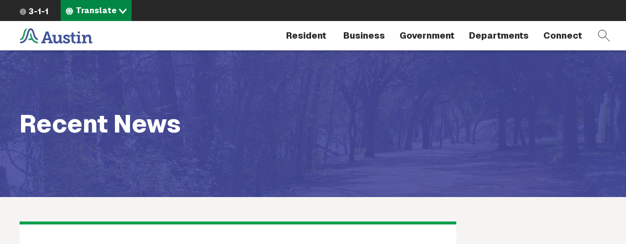

--- FILE ---
content_type: text/html; charset=UTF-8
request_url: https://www.austintexas.gov/news-all/1651
body_size: 9437
content:
<!DOCTYPE html>
<html  lang="en" dir="ltr" prefix="content: http://purl.org/rss/1.0/modules/content/  dc: http://purl.org/dc/terms/  foaf: http://xmlns.com/foaf/0.1/  og: http://ogp.me/ns#  rdfs: http://www.w3.org/2000/01/rdf-schema#  schema: http://schema.org/  sioc: http://rdfs.org/sioc/ns#  sioct: http://rdfs.org/sioc/types#  skos: http://www.w3.org/2004/02/skos/core#  xsd: http://www.w3.org/2001/XMLSchema# ">
  <head>
    <meta charset="utf-8" />
<link rel="canonical" href="https://www.austintexas.gov/news-all/1651" />
<meta name="Generator" content="Drupal 10 (https://www.drupal.org)" />
<meta name="MobileOptimized" content="width" />
<meta name="HandheldFriendly" content="true" />
<meta name="viewport" content="width=device-width, initial-scale=1.0" />
<link rel="icon" href="/themes/custom/coa/favicon.ico" type="image/png" />
<script>window.a2a_config=window.a2a_config||{};a2a_config.callbacks=[];a2a_config.overlays=[];a2a_config.templates={};</script>

    <title>Recent News | AustinTexas.gov</title>
    <link rel="stylesheet" media="all" href="/sites/default/files/css/css_lEitJx6AbQW-82khi4PFltxL4zdFj8naYZ-_B_ZePXk.css?delta=0&amp;language=en&amp;theme=coa&amp;include=[base64]" />
<link rel="stylesheet" media="all" href="/sites/default/files/css/css_8UT2nto58WSjhppblauTZu2sJSBqYXo4TIiBl9EuJrA.css?delta=1&amp;language=en&amp;theme=coa&amp;include=[base64]" />
<link rel="stylesheet" media="all" href="https://cdnjs.cloudflare.com/ajax/libs/font-awesome/4.7.0/css/font-awesome.min.css" />
<link rel="stylesheet" media="all" href="https://cdn.bitmovin.com/player/web/8/bitmovinplayer-ui.css" />
<link rel="stylesheet" media="all" href="/sites/default/files/asset_injector/css/all_events_background-881cbce28e6b401fb6dc166495ab147f.css?t8iwu5" />
<link rel="stylesheet" media="all" href="/sites/default/files/css/css_9y6ym4bpZjE2uENw2YRac_erOc7-t3PiOmghG0wU15w.css?delta=5&amp;language=en&amp;theme=coa&amp;include=[base64]" />
<link rel="stylesheet" media="all" href="/sites/default/files/asset_injector/css/turn_off_gtranslate-92508dd2432955fd259fc5548a1d0783.css?t8iwu5" />

    <script type="application/json" data-drupal-selector="drupal-settings-json">{"path":{"baseUrl":"\/","pathPrefix":"","currentPath":"news-all\/1651","currentPathIsAdmin":false,"isFront":false,"currentLanguage":"en"},"pluralDelimiter":"\u0003","suppressDeprecationErrors":true,"gtag":{"tagId":"","consentMode":false,"otherIds":[],"events":[],"additionalConfigInfo":[]},"ajaxPageState":{"libraries":"[base64]","theme":"coa","theme_token":null},"ajaxTrustedUrl":{"\/search-pages":true},"gtm":{"tagId":null,"settings":{"data_layer":"dataLayer","include_environment":false},"tagIds":["GTM-WHQFX42"]},"data":{"extlink":{"extTarget":false,"extTargetNoOverride":false,"extNofollow":false,"extNoreferrer":false,"extFollowNoOverride":false,"extClass":"0","extLabel":"(link is external)","extImgClass":false,"extSubdomains":false,"extExclude":"","extInclude":"","extCssExclude":"","extCssExplicit":"","extAlert":false,"extAlertText":"This link will take you to an external web site. We are not responsible for their content.","mailtoClass":"0","mailtoLabel":"(link sends email)","extUseFontAwesome":false,"extIconPlacement":"before","extFaLinkClasses":"fa fa-external-link","extFaMailtoClasses":"fa fa-envelope-o","whitelistedDomains":[]}},"ckeditorAccordion":{"accordionStyle":{"collapseAll":1,"keepRowsOpen":null,"animateAccordionOpenAndClose":1,"openTabsWithHash":1,"allowHtmlInTitles":0}},"bootstrap":{"forms_has_error_value_toggle":1,"modal_animation":1,"modal_backdrop":"true","modal_focus_input":1,"modal_keyboard":1,"modal_select_text":1,"modal_show":1,"modal_size":"","popover_enabled":1,"popover_animation":1,"popover_auto_close":1,"popover_container":"body","popover_content":"","popover_delay":"0","popover_html":0,"popover_placement":"right","popover_selector":"","popover_title":"","popover_trigger":"click","tooltip_enabled":1,"tooltip_animation":1,"tooltip_container":"body","tooltip_delay":"0","tooltip_html":0,"tooltip_placement":"auto left","tooltip_selector":"","tooltip_trigger":"hover"},"viewsJumpMenu":{"translation-selector-menu-block-1-jump-menu":{"new_window":false}},"coa_custom":{"js":{"custom_variable":"notnode"},"user_role":"admin_publisher"},"user":{"uid":0,"permissionsHash":"498f8a30997b655ff04e4c2d13be805c8a62fb8d2cd4bfc4a2985bac35a66cef"}}</script>
<script src="/sites/default/files/js/js_1tbvoQ3UR91jiKDumpJ04KXd5cg8VT6CqLm0sM0VxBc.js?scope=header&amp;delta=0&amp;language=en&amp;theme=coa&amp;include=[base64]"></script>
<script src="/sites/default/files/asset_injector/js/translation_header-c9dbbeed15aa1cc135f221491e1514c2.js?t8iwu5"></script>
<script src="/modules/contrib/google_tag/js/gtag.js?t8iwu5"></script>
<script src="/modules/contrib/google_tag/js/gtm.js?t8iwu5"></script>

  </head>
  <body class="news-all-1651 path-news-all navbar-is-fixed-top has-glyphicons">
    <a href="#main-content" class="focusable skip-link">Skip to main content</a>
    <noscript><iframe src="https://www.googletagmanager.com/ns.html?id=GTM-WHQFX42"
                  height="0" width="0" style="display:none;visibility:hidden"></iframe></noscript>

      <div class="dialog-off-canvas-main-canvas" data-off-canvas-main-canvas>
          
    <header class="navbar navbar-default navbar-fixed-top" id="navbar">
                              <div id="above_header">
            <a href="/" class="microsite-home-link">austintexas.gov</a>
              <div class="region region-above-header">
    <nav role="navigation" aria-labelledby="block-actionnavigation-menu" id="block-actionnavigation">
            
  <h2 class="visually-hidden" id="block-actionnavigation-menu">Action Navigation</h2>
  

        

      <ul class="menu menu--menu-action-navigation nav">
      
                        <li class="first last">
                                      <a class="icon-311" href="/department/311">3-1-1</a>
                                        </li>
          </ul>
  

  </nav>
<section class="views-element-container block block-views block-views-blocktranslation-selector-menu-block-1 clearfix" id="block-coa-views-block-translation-selector-menu-block-1">
  
    

      <div class="form-group"><div class="lang-selector-cofa view view-translation-selector-menu view-id-translation_selector_menu view-display-id-block_1 js-view-dom-id-760310586cebb81bea72ff30e8cdcb3444d768a7eadedcf545af2ac61c03434a">
  
    
      
      <div class="view-content">
      
<div>
    <select class="lang-selector-cofa-select OneLinkNoTx ViewsJumpMenu js-viewsJumpMenu" title="Translate" id="translation-selector-menu-block-1-jump-menu" aria-label="Language selector">
    <option>Translate</option>
      <option data-url="javascript:void(0);" lang-value="en-us");">English</option>
      <option data-url="javascript:void(0);" lang-value="es-us");">Español</option>
      <option data-url="javascript:void(0);" lang-value="fr-fr");">Français</option>
      <option data-url="javascript:void(0);" lang-value="sw-ke");">Kiswahili</option>
      <option data-url="javascript:void(0);" lang-value="vi-vn");">Tiếng Việt</option>
      <option data-url="javascript:void(0);" lang-value="ur-in");">اردو</option>
      <option data-url="javascript:void(0);" lang-value="ar-xy");">العربية</option>
      <option data-url="javascript:void(0);" lang-value="ps-af");">پښتو</option>
      <option data-url="javascript:void(0);" lang-value="ne-np");">नेपाली</option>
      <option data-url="javascript:void(0);" lang-value="hi-in");">हिंदी</option>
      <option data-url="javascript:void(0);" lang-value="my-mm");">မြန်မာ</option>
      <option data-url="javascript:void(0);" lang-value="ti-et");">ትግርኛ</option>
      <option data-url="javascript:void(0);" lang-value="zh-cn");">简体中文</option>
      <option data-url="javascript:void(0);" lang-value="zh-tw");">繁體中文</option>
      <option data-url="javascript:void(0);" lang-value="ko-kr");">한국어</option>
    </select>
</div>

    </div>
  
          </div>
</div>

  </section>


  </div>

          </div>
              
      <div class="navbar-header-wrapper">
        <div class="navbar-header">
            <div class="region region-navigation">
        <span class="notranslate">
    <a class="logo navbar-btn" href="/" title="City of Austin Home" rel="home">
            <img src="/themes/custom/coa/images/austin-header-branding-logo.svg" alt="City of Austin - Website">
      </a>
      </span>
<section class="views-exposed-form block block-views block-views-exposed-filter-blocksearch-pages-page-1 clearfix" data-drupal-selector="views-exposed-form-search-pages-page-1" id="block-exposedformsearch-pagespage-1">
  
    

      <form action="/search-pages" method="get" id="views-exposed-form-search-pages-page-1" accept-charset="UTF-8">
  <div class="form--inline form-inline clearfix">
  <div class="form-item js-form-item form-type-textfield js-form-type-textfield form-item-search-api-fulltext js-form-item-search-api-fulltext form-no-label form-group">
  
  
  <input placeholder="Search by keyword" data-drupal-selector="edit-search-api-fulltext" class="form-text form-control" type="text" id="edit-search-api-fulltext" name="search_api_fulltext" value="" size="30" maxlength="128" />

  
  
  </div>
<div data-drupal-selector="edit-actions" class="form-actions form-group js-form-wrapper form-wrapper" id="edit-actions"><button data-drupal-selector="edit-submit-search-pages" class="button js-form-submit form-submit btn-primary btn icon-before" type="submit" id="edit-submit-search-pages" value="Filter"><span class="icon glyphicon glyphicon-filter" aria-hidden="true"></span>
Filter</button></div>

</div>

</form>

  </section>


  </div>

                                <button type="button" class="navbar-toggle collapsed" data-toggle="collapse" data-target="#navbar-collapse">
              <span class="sr-only">Toggle navigation</span>
              <span class="menu-label">Menu</span>
              <span class="close-label">Close</span>
            </button>
          
          <a href="#" class="icon-search" data-toggle="collapse" data-target="#navbar .block-views-exposed-filter-blocksearch-pages-page-1">Search</a>
        </div>
      </div>

                    <div id="navbar-collapse" class="navbar-collapse collapse">
            <div class="region region-navigation-collapsible">
    <nav role="navigation" aria-labelledby="block-mainmenu-menu" id="block-mainmenu">
            <h2 class="sr-only" id="block-mainmenu-menu">Main menu</h2>

      
        <a href="/" class="menu-home-link visible-xs">Home</a>
  
    
  
          
        <ul class="menu menu--main nav navbar-nav">
                          <li class="expanded dropdown first">
              <a class="resident dropdown-toggle" href="/resident" data-toggle="dropdown">
          Resident
        </a>
                        
        <div class="dropdown-menu">
      <div class="descriptor">
        <h3>Resident</h3>
                                            <a class="btn btn-default hidden-xs" href="/resident">Open the Resident page</a>
                          </div>

        
  
                                                                                                                                                                                                                                                                                                                                                                          
        <ul class="nav three-level">
                  <a class="btn btn-hollow hidden-lg" href="/resident">Open the Resident page</a>
                                <li class="has-children first">
              <a href="/resident/household">
          Household
        </a>
                        
    
            <div class="sideways-menu">
      
          
        <ul class="nav third-level">
                          <li class="first">
              <a href="/resident/getting-home">
          Getting a Home
        </a>
                  </li>
                      <li>
              <a href="/resident/utilities">
          Utilities
        </a>
                  </li>
                      <li>
              <a href="/resident/trash-recycling-and-composting">
          Trash and Recycling
        </a>
                  </li>
                      <li>
              <a href="https://www.austintexas.gov/page/austin-senior-services-hub">
          Austin Senior Services Hub
        </a>
                  </li>
                      <li>
              <a href="/resident/gardening-and-home-improvements">
          Gardening and Home Improvements
        </a>
                  </li>
                      <li>
              <a href="/resident/gardening-and-home-improvements">
          Home Improvements
        </a>
                  </li>
                      <li class="last">
              <a href="/resident/pets-and-adoption">
          Pets and Adoption
        </a>
                  </li>
        </ul>

                  <a class="btn btn-primary" href="/resident/household">Open the Household page</a>
            </div>
    
    
            </li>
                      <li class="has-children">
              <a href="/resident/neighborhoods">
          Neighborhoods
        </a>
                        
    
            <div class="sideways-menu">
      
          
        <ul class="nav third-level">
                          <li class="first">
              <a href="/resident/education">
          Education
        </a>
                  </li>
                      <li>
              <a href="/resident/libraries">
          Libraries
        </a>
                  </li>
                      <li>
              <a href="/resident/families">
          Families
        </a>
                  </li>
                      <li class="last">
              <a href="/resident/neighborhood-community">
          Neighborhood Issues
        </a>
                  </li>
        </ul>

                  <a class="btn btn-primary" href="/resident/neighborhoods">Open the Neighborhoods page</a>
            </div>
    
    
            </li>
                      <li class="has-children no-column">
              <a href="/resident/health">
          Health
        </a>
                        
    
            <div class="sideways-menu">
      
          
        <ul class="nav third-level">
                          <li class="first">
              <a href="/resident/animals">
          Animals
        </a>
                  </li>
                      <li class="last">
              <a href="/resident/public-health">
          Public Health
        </a>
                  </li>
        </ul>

                  <a class="btn btn-primary" href="/resident/health">Open the Health page</a>
            </div>
    
    
            </li>
                      <li class="has-children">
              <a href="/resident/public-safety">
          Public Safety
        </a>
                        
    
            <div class="sideways-menu">
      
          
        <ul class="nav third-level">
                          <li class="first">
              <a href="/resident/crime">
          Crime
        </a>
                  </li>
                      <li>
              <a href="/resident/courts">
          Courts
        </a>
                  </li>
                      <li>
              <a href="/resident/fire-safety">
          Fire Safety
        </a>
                  </li>
                      <li>
              <a href="/resident/emergency-preparedness">
          Emergency Preparedness
        </a>
                  </li>
                      <li class="last">
              <a href="/resident/public-safety-employment">
          Public Safety Employment
        </a>
                  </li>
        </ul>

                  <a class="btn btn-primary" href="/resident/public-safety">Open the Public Safety page</a>
            </div>
    
    
            </li>
                      <li class="has-children">
              <a href="/resident/arts-and-leisure">
          Arts and Leisure
        </a>
                        
    
            <div class="sideways-menu">
      
          
        <ul class="nav third-level">
                          <li class="first">
              <a href="/resident/arts-history-and-culture">
          Arts, History and Culture
        </a>
                  </li>
                      <li>
              <a href="/resident/outdoor-nature-and-wildlife">
          Outdoor, Nature and Wildlife
        </a>
                  </li>
                      <li>
              <a href="/resident/events">
          Events
        </a>
                  </li>
                      <li>
              <a href="/resident/city-venues-and-facilities">
          City Venues and Facilities
        </a>
                  </li>
                      <li class="last">
              <a href="/resident/film-and-music">
          Film and Music
        </a>
                  </li>
        </ul>

                  <a class="btn btn-primary" href="/resident/arts-and-leisure">Open the Arts and Leisure page</a>
            </div>
    
    
            </li>
                      <li class="has-children">
              <a href="/resident/environmental">
          Environmental
        </a>
                        
    
            <div class="sideways-menu">
      
          
        <ul class="nav third-level">
                          <li class="first">
              <a href="/resident/city-programs-and-initiatives">
          City Programs and Initiatives
        </a>
                  </li>
                      <li>
              <a href="/resident/conservation-and-recycling">
          Conservation and Recycling
        </a>
                  </li>
                      <li>
              <a href="/resident/animals-and-wildlife">
          Animals and Wildlife
        </a>
                  </li>
                      <li class="last">
              <a href="/resident/parks">
          Parks
        </a>
                  </li>
        </ul>

                  <a class="btn btn-primary" href="/resident/environmental">Open the Environmental page</a>
            </div>
    
    
            </li>
                      <li class="has-children">
              <a href="/resident/transportation">
          Transportation
        </a>
                        
    
            <div class="sideways-menu">
      
          
        <ul class="nav third-level">
                          <li class="first">
              <a href="/resident/carbus">
          Car/Bus
        </a>
                  </li>
                      <li>
              <a href="/resident/aviation">
          Aviation
        </a>
                  </li>
                      <li>
              <a href="/resident/bicyclepedestrian">
          Bicycle/Pedestrian
        </a>
                  </li>
                      <li class="last">
              <a href="/resident/streetsmaps">
          Streets/Maps
        </a>
                  </li>
        </ul>

                  <a class="btn btn-primary" href="/resident/transportation">Open the Transportation page</a>
            </div>
    
    
            </li>
                      <li class="has-children last">
              <a href="/resident/city-austin">
          City of Austin
        </a>
                        
    
            <div class="sideways-menu">
      
          
        <ul class="nav third-level">
                          <li class="first">
              <a href="/resident/about-city-austin">
          About Austin
        </a>
                  </li>
                      <li>
              <a href="/voterinfo">
          Voting and Elections
        </a>
                  </li>
                      <li>
              <a href="/department/volunteer-city-austin">
          Get Involved
        </a>
                  </li>
                      <li>
              <a href="/resident/city-jobs">
          City Jobs
        </a>
                  </li>
                      <li class="last">
              <a href="/resident/records-and-documents">
          Records and Documents
        </a>
                  </li>
        </ul>

                  <a class="btn btn-primary" href="/resident/city-austin">Open the City of Austin page</a>
            </div>
    
    
            </li>
        </ul>

    
        </div>
  
            </li>
                      <li class="expanded dropdown">
              <a class="business dropdown-toggle" href="/business" data-toggle="dropdown">
          Business
        </a>
                        
        <div class="dropdown-menu">
      <div class="descriptor">
        <h3>Business</h3>
                                            <a class="btn btn-default hidden-xs" href="/business">Open the Business page</a>
                          </div>

        
  
                                                                                                                                                                                                                                                                
        <ul class="nav three-level">
                  <a class="btn btn-hollow hidden-lg" href="/business">Open the Business page</a>
                                <li class="has-children first">
              <a href="/business/doing-business">
          Doing Business
        </a>
                        
    
            <div class="sideways-menu">
      
          
        <ul class="nav third-level">
                          <li class="first">
              <a href="/business/utilities">
          Utilities
        </a>
                  </li>
                      <li>
              <a href="/business/doing-business-city">
          Doing Business with the City
        </a>
                  </li>
                      <li>
              <a href="/business/taxes">
          Taxes
        </a>
                  </li>
                      <li>
              <a href="/business/mbewbe-program">
          MBE/WBE Program
        </a>
                  </li>
                      <li>
              <a href="/business/city-code">
          City Code
        </a>
                  </li>
                      <li>
              <a href="/business/food-establishments">
          Food Establishments
        </a>
                  </li>
                      <li>
              <a href="/business/permits">
          Permits
        </a>
                  </li>
                      <li>
              <a href="/business/day-labor">
          Day Labor
        </a>
                  </li>
                      <li class="last">
              <a href="/business/records-and-documents">
          Records and Documents
        </a>
                  </li>
        </ul>

                  <a class="btn btn-primary" href="/business/doing-business">Open the Doing Business page</a>
            </div>
    
    
            </li>
                      <li class="has-children no-column">
              <a href="/business/starting-out">
          Starting Out
        </a>
                        
    
            <div class="sideways-menu">
      
          
        <ul class="nav third-level">
                          <li class="first">
              <a href="/business/starting-business">
          Starting a Business
        </a>
                  </li>
                      <li>
              <a href="/business/relocating-business">
          Relocating a Business
        </a>
                  </li>
                      <li class="last">
              <a href="/business/incentives-and-grants-0">
          Incentives and Grants
        </a>
                  </li>
        </ul>

                  <a class="btn btn-primary" href="/business/starting-out">Open the Starting Out page</a>
            </div>
    
    
            </li>
                      <li>
              <a target="_blank" href="https://financeonline.austintexas.gov/afo/finance/">
          City Contracts
        </a>
                  </li>
                      <li class="has-children no-column">
              <a href="/business/small-business-centers">
          Small Business Centers
        </a>
                        
    
            <div class="sideways-menu">
      
          
        <ul class="nav third-level">
                          <li class="first">
              <a href="/business/small-business-development">
          Small Business Development
        </a>
                  </li>
                      <li class="last">
              <a href="/business/incentives-and-grants">
          Incentives and Grants
        </a>
                  </li>
        </ul>

                  <a class="btn btn-primary" href="/business/small-business-centers">Open the Small Business Centers page</a>
            </div>
    
    
            </li>
                      <li>
              <a href="/department/austin-center-events">
          Austin Center for Events
        </a>
                  </li>
                      <li class="has-children no-column">
              <a href="/business/nonprofits">
          Nonprofits
        </a>
                        
    
            <div class="sideways-menu">
      
          
        <ul class="nav third-level">
                          <li class="first last">
              <a href="/business/grants">
          Grants
        </a>
                  </li>
        </ul>

                  <a class="btn btn-primary" href="/business/nonprofits">Open the Nonprofits page</a>
            </div>
    
    
            </li>
                      <li class="last">
              <a href="/page/green-resources">
          Green Resources
        </a>
                  </li>
        </ul>

    
        </div>
  
            </li>
                      <li class="expanded dropdown">
              <a class="government dropdown-toggle" href="/government" data-toggle="dropdown">
          Government
        </a>
                        
        <div class="dropdown-menu">
      <div class="descriptor">
        <h3>Government</h3>
                                            <a class="btn btn-default hidden-xs" href="/government">Open the Government page</a>
                          </div>

        
  
                                                                                                                                                                        
        <ul class="nav two-level">
                  <a class="btn btn-hollow hidden-lg" href="/government">Open the Government page</a>
                                <li class="first">
              <a href="/austin-city-council">
          City Council
        </a>
                  </li>
                      <li>
              <a href="/department/austin-city-managers-office">
          City Manager&#039;s Office
        </a>
                  </li>
                      <li>
              <a href="/department/boards-and-commissions">
          Boards and Commissions
        </a>
                  </li>
                      <li>
              <a href="/department/city-council/council/council_meeting_info_center.htm">
          City Council meeting information
        </a>
                  </li>
                      <li>
              <a href="/government/city-hall">
          City Hall
        </a>
                  </li>
                      <li>
              <a href="https://www.austintexas.gov/services/apply-city-job">
          Jobs
        </a>
                  </li>
                      <li class="last">
              <a href="https://services.austintexas.gov/edims/search.cfm">
          Public Records
        </a>
                  </li>
        </ul>

    
        </div>
  
            </li>
                      <li class="expanded dropdown">
              <a class="departments dropdown-toggle" href="/departments" data-toggle="dropdown">
          Departments
        </a>
                        
        <div class="dropdown-menu">
      <div class="descriptor">
        <h3>Departments</h3>
                  <a class="btn btn-default hidden-xs" href="/departments">View full directory of departments</a>
              </div>

              <h2 class="menu-title hidden-xs">Frequently Viewed Departments</h2>
        
  
                                  
        <ul class="nav department-menu">
                  <a class="btn btn-hollow hidden-lg" href="/departments">View full directory of departments</a>
                                <li class="has-children no-column first">
              <span class="menu-separator-label">
          Visit
        </span>
                        
    
            <div class="department-menu-section">
      
          
        <ul class="nav third-level">
                          <li class="first">
              <a href="/airport">
          Airport
        </a>
                  </li>
                      <li>
              <a href="https://www.austintexas.org/">
          Visitors Bureau
        </a>
                  </li>
                      <li class="last">
              <a href="https://www.austinconventioncenter.com/">
          Convention Center
        </a>
                  </li>
        </ul>

                </div>
    
    
            </li>
                      <li class="has-children no-column">
              <span class="menu-separator-label">
          Utilities
        </span>
                        
    
            <div class="department-menu-section">
      
          
        <ul class="nav third-level">
                          <li class="first">
              <a href="/department/austin-energy">
          Austin Energy
        </a>
                  </li>
                      <li>
              <a href="/department/austin-water-utility-0">
          Austin Water
        </a>
                  </li>
                      <li class="last">
              <a href="/department/austin-resource-recovery">
          Resource Recovery
        </a>
                  </li>
        </ul>

                </div>
    
    
            </li>
                      <li class="has-children no-column">
              <span class="menu-separator-label">
          Education &amp; Recreation
        </span>
                        
    
            <div class="department-menu-section">
      
          
        <ul class="nav third-level">
                          <li class="first">
              <a href="https://library.austintexas.gov/">
          Library
        </a>
                  </li>
                      <li class="last">
              <a href="/department/parks-and-recreation">
          Parks and Recreation
        </a>
                  </li>
        </ul>

                </div>
    
    
            </li>
                      <li class="has-children no-column">
              <span class="menu-separator-label">
          Safety
        </span>
                        
    
            <div class="department-menu-section">
      
          
        <ul class="nav third-level">
                          <li class="first last">
              <a href="/department/police">
          Police
        </a>
                  </li>
        </ul>

                </div>
    
    
            </li>
                      <li class="has-children no-column last">
              <span class="menu-separator-label">
          Other
        </span>
                        
    
            <div class="department-menu-section">
      
          
        <ul class="nav third-level">
                          <li class="first">
              <a href="/department/aac">
          Animal Services
        </a>
                  </li>
                      <li>
              <a href="/dsd">
          Development Services
        </a>
                  </li>
                      <li class="last">
              <a href="/department/economic-development">
          Economic Development
        </a>
                  </li>
        </ul>

                </div>
    
    
            </li>
        </ul>

    
        </div>
  
            </li>
                      <li class="expanded dropdown last">
              <a class="dropdown-toggle" href="/" data-toggle="dropdown">
          Connect
        </a>
                        
        <div class="dropdown-menu">
      <div class="descriptor">
        <h3>Connect</h3>
                                            </div>

        
  
                                                                                                                  
        <ul class="nav two-level">
                  <a class="btn btn-hollow hidden-lg" href="/">Open the Connect page</a>
                                <li class="first">
              <a href="https://publicinput.com/Portal/F1211">
          Share ideas online about improving Austin 
        </a>
                  </li>
                      <li>
              <a href="/community">
          Participate in the City
        </a>
                  </li>
                      <li>
              <a href="/page/austin-notes">
          Sign up for email updates
        </a>
                  </li>
                      <li class="last">
              <a href="/contact-us">
          City contact information
        </a>
                  </li>
        </ul>

    
        </div>
  
            </li>
        </ul>

    
    

  </nav>

  </div>

        </div>
                    </div>
          </header>
  <div role="main" class="main-container js-quickedit-main-content">
    
                    <div id="header_hero" role="banner">
          
<div class="region region-header-hero">
  <div class="header-hero-background ">
    
  </div>
  <div class="header-hero-breadcrumb-title-wrapper">
    <div class="container-wide-lg container-wide-md container-wide-sm container-xs">
      <div class="inner">
        <div class="header-hero-breadcrumb">
            

        </div>
        <div class="header-hero-title">
                       <h2 class="page-header">Recent News</h2>
   


        </div>
      </div>
    </div>
  </div>
</div>

        </div>
            
    
      <div class="container-wide-lg container-wide-md container-wide-sm container-xs"><div class="row">
  
    <section id="wrapper-content"  class="col-sm-9">
                      <div class="highlighted">  <div class="region region-highlighted">
    <div data-drupal-messages-fallback class="hidden"></div>

  </div>
</div>
          
        
              <div id="main-content">
          <div class="region region-content">
      <div class="views-element-container form-group"><div class="view view-extra-page-blocks view-id-extra_page_blocks view-display-id-page_1 js-view-dom-id-870ada5a7d405d32fe034905ad6dc9e9d22f0d35bf27682e0109d171b6727383">
  
    
      
  
      
          </div>
</div>


  </div>

                
              </div>
      </section>

              <aside class="col-sm-3" role="complementary">
        
      </aside>
      
      </div></div>
  
</div>
      <footer role="contentinfo" class="footer ">

      
        <div class="region region-footer clearfix">
  	<div id="coa_seal" title="City of Austin" alt="City of Austin - Website">City of Austin</div>
    <nav role="navigation" aria-labelledby="block-footermenu-menu" id="block-footermenu">
            
  <h2 class="visually-hidden" id="block-footermenu-menu">Footer Menu</h2>
  

        
      <ul class="menu menu--menu-footer-menu nav">
                      <li class="first">
                                        <a href="/department/311" data-drupal-link-system-path="taxonomy/term/1859">Get information or assistance</a>
              </li>
                      <li>
                                        <a href="/page/austintexasgov-feedback" data-drupal-link-system-path="node/61357">Give feedback on our website</a>
              </li>
                      <li>
                                        <a href="/sitemap" data-drupal-link-system-path="sitemap">Site Map</a>
              </li>
                      <li>
                                        <a href="https://services.austintexas.gov/edims/search.cfm">Public Records</a>
              </li>
                      <li class="last">
                                        <a href="https://austincouncilforum.org/">City Council Message Board</a>
              </li>
        </ul>
  

  </nav>
<section id="block-footersocialmedia-2" class="block block-block-content block-block-contentc20c22f2-ed50-44e4-82fa-fd4ab488f313 clearfix">
  
    

      
            <div class="field field--name-body field--type-text-with-summary field--label-hidden field--item"><ul>
<li><a class="icon-facebook" href="https://www.facebook.com/austintexasgov" target="_blank">Facebook</a></li>
<li><a class="icon-x" href="https://x.com/austintexasgov" target="_blank">X</a></li>
<li><a class="icon-linkedin" href="https://www.linkedin.com/company/city-of-austin/" target="_blank">LinkedIn</a></li>
<li><a class="icon-instagram" href="https://www.instagram.com/austintexasgov/" target="_blank">Instagram</a></li>
<li><a class="icon-youtube" href="https://www.youtube.com/user/austintexasgov" target="_blank">YouTube</a></li>
<li><a class="icon-rss" href="/site/news/rss.xml">RSS</a></li>
</ul>
</div>
      
  </section>

<nav role="navigation" aria-labelledby="block-gettherefromhere-menu" id="block-gettherefromhere">
            
  <h2 class="visually-hidden" id="block-gettherefromhere-menu">Second Footer Menu</h2>
  

        
      <ul class="menu menu--footer-one nav">
                      <li class="first">
                                        <a href="https://www.austintexas.org/">Visit Austin</a>
              </li>
                      <li>
                                        <a href="/contact-us" data-drupal-link-system-path="node/30444">City Directory</a>
              </li>
                      <li>
                                        <a href="/jobs">Jobs</a>
              </li>
                      <li>
                                        <a href="/page/legal-notice" data-drupal-link-system-path="node/2467">Legal Notices</a>
              </li>
                      <li class="last">
                                        <a href="/page/privacy-policy" data-drupal-link-system-path="node/2468">Privacy Notice</a>
              </li>
        </ul>
  

  </nav>
<section id="block-footersocialmedia" class="block block-block-content block-block-contentc20c22f2-ed50-44e4-82fa-fd4ab488f313 clearfix">
  
    

  <nav>
    
            <div class="field field--name-body field--type-text-with-summary field--label-hidden field--item"><ul>
<li><a class="icon-facebook" href="https://www.facebook.com/austintexasgov" target="_blank">Facebook</a></li>
<li><a class="icon-x" href="https://x.com/austintexasgov" target="_blank">X</a></li>
<li><a class="icon-linkedin" href="https://www.linkedin.com/company/city-of-austin/" target="_blank">LinkedIn</a></li>
<li><a class="icon-instagram" href="https://www.instagram.com/austintexasgov/" target="_blank">Instagram</a></li>
<li><a class="icon-youtube" href="https://www.youtube.com/user/austintexasgov" target="_blank">YouTube</a></li>
<li><a class="icon-rss" href="/site/news/rss.xml">RSS</a></li>
</ul>
</div>
      
  </nav>
</section>

  </div>


      
          </footer>
  
  </div>

    
    <script src="/sites/default/files/js/js_XaK_rnEkiqU3V_uWoLRwbUWB4yOP7PBEGVMffRnPvus.js?scope=footer&amp;delta=0&amp;language=en&amp;theme=coa&amp;include=[base64]"></script>
<script src="https://static.addtoany.com/menu/page.js" async></script>
<script src="/sites/default/files/js/js_JxGpProZ3qrUG0hbfXJ6-rOsVq4dP0QHsXTAVo2nAcE.js?scope=footer&amp;delta=2&amp;language=en&amp;theme=coa&amp;include=[base64]"></script>
<script src="/sites/default/files/asset_injector/js/ga_hotfix-64e76610f67a781dea546a37160e3b1e.js?t8iwu5"></script>
<script src="/sites/default/files/asset_injector/js/kiosk_fix_pdf_spawn-7af8274358e7f07e95216798034f7008.js?t8iwu5"></script>
<script src="/sites/default/files/js/js_Ufy9rvU7WfuCepanFxwlYmGDW6HZ5VuiOmMPHS4_1i8.js?scope=footer&amp;delta=5&amp;language=en&amp;theme=coa&amp;include=[base64]"></script>
<script src="/sites/default/files/asset_injector/js/siteimprove-68cd30ce69d68a07693e1f907c640482.js?t8iwu5"></script>
<script src="https://cdn.jsdelivr.net/npm/js-cookie@3.0.5/dist/js.cookie.min.js"></script>
<script src="https://cdnjs.cloudflare.com/ajax/libs/modernizr/2.8.3/modernizr.min.js"></script>
<script src="https://cdn.jsdelivr.net/npm/bitmovin-player@8/bitmovinplayer.js"></script>
<script src="https://cdn.bitmovin.com/player/web/8/bitmovinplayer-ui.js"></script>
<script src="/sites/default/files/js/js_lgNZ2_7RSc12IceFdhWJLfKxSkV9QTk9CSvfGTt8wGQ.js?scope=footer&amp;delta=11&amp;language=en&amp;theme=coa&amp;include=[base64]"></script>
<script src="/modules/contrib/ckeditor_accordion/js/accordion.frontend.js?t8iwu5"></script>
<script src="/sites/default/files/js/js_grlyL3jcSSZLdzv-oseG7pAeb4o-RHN5jJFz0WHF2CA.js?scope=footer&amp;delta=13&amp;language=en&amp;theme=coa&amp;include=[base64]"></script>

  <script type="text/javascript" src="/_Incapsula_Resource?SWJIYLWA=719d34d31c8e3a6e6fffd425f7e032f3&ns=2&cb=1677474272" async></script></body>
</html>


--- FILE ---
content_type: text/css
request_url: https://www.austintexas.gov/sites/default/files/asset_injector/css/all_events_background-881cbce28e6b401fb6dc166495ab147f.css?t8iwu5
body_size: 226
content:
#block-views-block-extra-page-blocks-block-16 .event-date{background-color:#f5f4f3}#block-views-block-extra-term-blocks-block-13 .event-date{background-color:#f5f4f3}

--- FILE ---
content_type: image/svg+xml
request_url: https://www.austintexas.gov/themes/custom/coa/images/icons/youtube-white.svg
body_size: 886
content:
<?xml version="1.0" encoding="UTF-8"?>
<svg width="25px" height="17px" viewBox="0 0 25 17" version="1.1" xmlns="http://www.w3.org/2000/svg" xmlns:xlink="http://www.w3.org/1999/xlink">
    <!-- Generator: sketchtool 52.6 (67491) - http://www.bohemiancoding.com/sketch -->
    <title>B3F9C1AF-7794-4264-A7F2-22D954B6BDB6</title>
    <desc>Created with sketchtool.</desc>
    <g id="UI" stroke="none" stroke-width="1" fill="none" fill-rule="evenodd" opacity="0.5">
        <g id="Desktop-HD---1440---sub-nav-2-col" transform="translate(-1241.000000, -1478.000000)">
            <g id="footer" transform="translate(0.000000, 1409.000000)">
                <g id="footer-primary">
                    <g transform="translate(121.000000, 62.606796)">
                        <g id="social" transform="translate(912.000000, 2.000000)">
                            <g id="icon-/-social-/-yt" transform="translate(208.000000, 0.393204)">
                                <g id="logo-youtube-clip.2.3.1" transform="translate(0.400000, 0.000000)">
                                    <g id="Filled_Icons" transform="translate(0.000000, 4.000000)" fill="#FFFFFF" fill-rule="nonzero">
                                        <path d="M20.062,0 L3.938,0 C1.767,0 0,1.768 0,3.939 L0,13.06 C0,15.232 1.767,17 3.938,17 L20.063,17 C22.233,17 24,15.232 24,13.06 L24,3.939 C24,1.768 22.233,0 20.062,0 Z M16.538,8.531 L9.769,12.862 C9.687,12.914 9.593,12.941 9.5,12.941 C9.417,12.941 9.335,12.92 9.26,12.879 C9.1,12.792 9,12.623 9,12.441 L9,3.779 C9,3.595 9.1,3.427 9.26,3.339 C9.421,3.252 9.616,3.259 9.77,3.357 L16.539,7.689 C16.683,7.781 16.77,7.939 16.77,8.11 C16.769,8.281 16.682,8.439 16.538,8.531 Z" id="Shape"></path>
                                    </g>
                                    <g id="Frames-24px">
                                        <rect id="Rectangle" x="0" y="0" width="24" height="24"></rect>
                                    </g>
                                </g>
                            </g>
                        </g>
                    </g>
                </g>
            </g>
        </g>
    </g>
</svg>